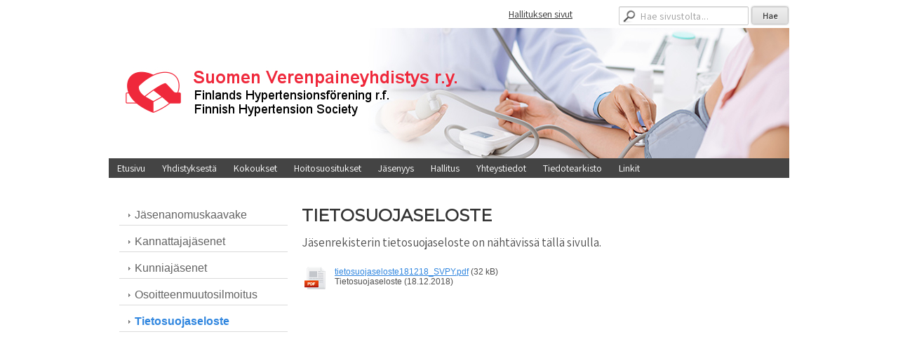

--- FILE ---
content_type: text/html; charset=utf-8
request_url: https://www.svpy.fi/jasenyys/tietosuojaseloste/
body_size: 2806
content:
<!DOCTYPE html>
<html class="no-js" dir="ltr" lang="fi">
<head><meta http-equiv="Content-Type" content="text/html; charset=utf-8"/><script src="https://d4-assets.s3.eu-north-1.amazonaws.com/public-page/js/jquery.min.js?R=1760680349"></script>
	<!--[if lt IE 7]><script src="https://d4-assets.s3.eu-north-1.amazonaws.com/public-page/js/d4supersleight.min.js?R=1760680349"></script><![endif]-->
	<!--[if IE ]><script src="https://d4-assets.s3.eu-north-1.amazonaws.com/public-page/js/jsc.min.js?R=1760680349"></script><![endif]--><link type="text/css" rel="stylesheet" href="/@Style/@nc1532016853@168887-rwd"/><script src="https://d4-assets.s3.eu-north-1.amazonaws.com/public-page/js/d4.min.js?R=1760680349"></script><title>Tietosuojaseloste - Suomen Verenpaineyhdistys r.y.</title>
	
	
	
	<meta name="viewport" content="width=device-width, user-scalable=yes"> 
        <script>
        d4lang.CONTENT = d4lang.CONTENT || {};
	    d4lang.CONTENT.rwd_menu_title   = 'Valikko';
        d4lang.CONTENT.rwd_scroll_hint  = 'Tarkastele taulukkoa vierittämällä oikealle ja vasemmalle.';</script><link rel="shortcut icon" type="image/x-icon" href="/@Bin/171312/svpy.ico" />
			<link rel="icon" type="image/x-icon" href="/@Bin/171312/svpy.ico" /><link rel="canonical" href="https://www.svpy.fi/jasenyys/tietosuojaseloste/"><style>
@import url(https://fonts.googleapis.com/css?family=BenchNine:Bold);
@import url(https://fonts.googleapis.com/css?family=Montserrat);
@import url(https://fonts.googleapis.com/css?family=Assistant);


div.app1 span.pvm, div.app1 div.pvm {
    font-size: 16px !important;
}

/* ---- Lomake ---- */
label {
    font-size: 16px;
}

.bs3 .col-sm-4 {
    padding-right: 10px;
    padding-left: 10px;
}

/* ---- Taustakuva ---- */

body
{
background-color: #ffffff;
background-position:50% 0% !important;*/
background-repeat: no-repeat;
}

div#content div#container {
    background-color: #ffffff;
    margin: 20px 0px 0px 0px;
}
 
/* ---- Vaakavalikon muotoilu----  */

table.topmenucontainer a {
    font-family: 'Assistant'!important;
    text-transform: none;
}

table.topmenucontainer ul li a {
font-size: 14px;
    letter-spacing: 0px;
}


/* ---- Listaus---- */
div.content-container ul, div.content-container ol {
    padding-left: 18px;
}

div.content-container li, div.content-container li {
    list-style-position: outside;
    padding-left: 0;
}

/* ---- Reunavalikon muotoilu ---- */

div.sidemenucontainer ul li {
    padding: 5px 0px;
}

div.sidemenucontainer ul li a span {
    font-size: 16px;
}


/* ---- Fontit ja koot ---- */

p, li, div, span.footer, input, textarea, div.Hd div.text, label {
    font-family: 'Assistant'!important;
font-weight: 400;

}

h1, h2, h3, h4, h5, h6 {
    font-family: 'Montserrat'!important;
font-weight: 600;
text-transform: uppercase;
}


h1 {

    font-size: 24px;
    padding-top: 4px;
}

h2 {

    font-size: 22px;

}

h3 {

    font-size: 20px;

}

h4 {

    font-size: 18px;

}

p {
    font-size: 17px;
    line-height: 24px !important;
}





/* ---- Huomiolaatikon muotoilu ---- */

p.as_huomiolaatikko, div.as_huomiolaatikko {
  padding: 12px 15px 12px 15px;
}




/* ---- Alatunnisteen muotoilu ---- */

div#main div#footer {
    padding: 12px;
}

/* ---- Uutispalstan muotoilu ---- */
body.modern div.app1 {
    padding: 4px 15px 7px;
}


div.app1 div.bd p {
    margin: 0;
    padding: 0px 0px 6px 0px;
}


div.app1 div.hd h2 {

    font-size: 16px;

}

div.app1 a {
    font-weight: 700 !important;
}




div.app1 div.hd h2 {
    font-size: 16px;
}

.copyright {
    font-size: 16px;
}






body
{
background-image: none !important;
}}

</style></head>
<!--[if lt IE 7]> <body class="no-js ie6 ie6-9 "> <![endif]-->
<!--[if IE 7]>    <body class="no-js ie7 ie6-9 "> <![endif]-->
<!--[if IE 8]>    <body class="no-js ie8 ie6-9 "> <![endif]-->
<!--[if IE 9]>    <body class="no-js ie9 ie6-9 "> <![endif]-->
<!--[if gt IE 9]><!--> <body class="no-js modern "> <!--<![endif]-->
	<!-- noindex --><a href="#alku" class="alkuun" title="Sisällön alkuun"></a><div id="main" ><div id="room-menu" style="overflow: hidden; min-height: 40px; line-height: 40px;"><div class="searchbox">
		<form method="get" action="/@Search/Select" onsubmit="return search(this);">
			<input type="submit" value="Hae" class="btn" tabindex="8" /><input name="E*Q" class="keywords" title="Hae sivustolta..." value="Hae sivustolta..." tabindex="7" />
		</form>
	</div><div id="room-menu-links" style="text-align: right; float: right; height: 40px;">
			<form action="#"><a class="rooms" href="/hallituksen-sivut/" tabindex="6" >Hallituksen sivut</a></form>	
			
		</div>
		<div style="float: left;height: 40px;"></div>		
	</div>
	
  
  <div id="header">
		<a href="/"><div class="Hd" id="Hd"><div class="text text1"></div>
	<div class="text text2"></div>
	<div class="text text3"></div>
</div></a></div><div id="topmenu">
		<table class="topmenucontainer">
	<tr>
		<td><ul class="level1-container">
	<li class=" menu-page-1 level1 level1-first  parent"><a href="/" class=" menu-page-1 level1 level1-first  "
		style="padding-left: 12px;"><span>Etusivu</span></a></li>
	<li class=" menu-page-118454 level1  "><a href="/yhdistyksesta/yleiskuvaus-yhdistyksesta/" class=" menu-page-118454 level1  "
		style="padding-left: 12px;"><span>Yhdistyksestä</span></a></li>
	<li class=" menu-page-171185 level1  "><a href="/kokoukset/" class=" menu-page-171185 level1  "
		style="padding-left: 12px;"><span>Kokoukset</span></a></li>
	<li class=" menu-page-171187 level1  "><a href="/hoitosuositukset/" class=" menu-page-171187 level1  "
		style="padding-left: 12px;"><span>Hoitosuositukset</span></a></li>
	<li class=" menu-page-171195 level1 level1-onpath  "><a href="/jasenyys/" class=" menu-page-171195 level1 level1-onpath  "
		style="padding-left: 12px;"><span>Jäsenyys</span></a></li>
	<li class=" menu-page-171888 level1  "><a href="/hallitus/" class=" menu-page-171888 level1  "
		style="padding-left: 12px;"><span>Hallitus</span></a></li>
	<li class=" menu-page-118122 level1  "><a href="/yhteystiedot/" class=" menu-page-118122 level1  "
		style="padding-left: 12px;"><span>Yhteystiedot</span></a></li>
	<li class=" menu-page-171201 level1  "><a href="/tiedotearkisto/" class=" menu-page-171201 level1  "
		style="padding-left: 12px;"><span>Tiedotearkisto</span></a></li>
	<li class=" menu-page-171199 level1 level1-last  "><a href="/linkit/" class=" menu-page-171199 level1 level1-last  "
		style="padding-left: 12px;"><span>Linkit</span></a></li></ul>
</td>
	</tr>
	</table>
	</div><div id="content">
		<div id="container">
		<div id="content-main"><h1 class="pageTitle">Tietosuojaseloste</h1><div class="zone" id="zone-top"></div>

			
			<div id="content-middle"><div class="zone zone-_main-stuff" id="zone-_main"><div class="token token-Content" id="token-177266"><a class="anchor" name="anchor-177266"></a><!-- index --><div class="content-container" id="content-container-177269"><div id="content-text-177269"><p>Jäsenrekisterin tietosuojaseloste on nähtävissä tällä sivulla.</p></div></div>
<!-- noindex --></div><div class="token token-File" id="token-177278"><a class="anchor" name="anchor-177278"></a><!-- index --><table class="fileList" style="width: 100%"><tr><td class="icon" style="width: 40px"><img src="https://d4-assets.s3.eu-north-1.amazonaws.com/public-page/file/pdf.png?R=1760680349" width="32" height="32" alt="PDF-tiedosto" /></td><td class="filename" style="vertical-align: top"><a href="/@Bin/177286/tietosuojaseloste181218_SVPY.pdf" title="tietosuojaseloste181218_SVPY.pdf" target="_blank">tietosuojaseloste181218_SVPY.pdf</a> <span style="white-space: nowrap">(32 kB)</span><br/>Tietosuojaseloste (18.12.2018)</td>
		</tr></table><!-- noindex --></div></div>
			</div></div><div id="content-left">
			
			
			

			<div class="sidemenucontainer"><ul class="level1-container">
	<li class=" menu-page-171708 level1 level1-first  "><a href="/jasenyys/jasenanomuskaavake/" class=" menu-page-171708 level1 level1-first  "
		style="padding-left: 12px;"><span>Jäsenanomuskaavake</span></a></li>
	<li class=" menu-page-171711 level1  "><a href="/jasenyys/kannattajajasenet/" class=" menu-page-171711 level1  "
		style="padding-left: 12px;"><span>Kannattajajäsenet</span></a></li>
	<li class=" menu-page-174839 level1  "><a href="/jasenyys/kunniajasenet/" class=" menu-page-174839 level1  "
		style="padding-left: 12px;"><span>Kunniajäsenet</span></a></li>
	<li class=" menu-page-171713 level1  "><a href="/jasenyys/osoitteenmuutosilmoitus/" class=" menu-page-171713 level1  "
		style="padding-left: 12px;"><span>Osoitteenmuutosilmoitus</span></a></li>
	<li class=" menu-page-177263 level1 level1-onpath level1-here level1-last  here"><a href="/jasenyys/tietosuojaseloste/" class=" menu-page-177263 level1 level1-onpath level1-here level1-last  here"
		style="padding-left: 12px;"><span>Tietosuojaseloste</span></a></li></ul>
</div><div class="zone" id="zone-left"></div>

		</div><hr class="clear"/>
		
		<div>
			<div class="zone" id="zone-bottom"></div>
		</div>
		
		</div>
	</div><div id="footer">
		<div class="Ft"><div class="text text1"></div><div class="row2"><div class="optinet">
					<div>
						<a href="http://www.yhdistysavain.fi/" target="_blank">Tehty Yhdistysavaimella</a>
						</div></div><div class="copyright"><a class="loginlink" rel="nofollow" href="https://www.svpy.fi/@login?GOTO=/jasenyys/tietosuojaseloste/">&copy;</a> 2025 Suomen Verenpaineyhdistys r.y.</div><div class="text text2"></div></div><div class="text text3"></div></div>
	</div></div>
</body>
</html>